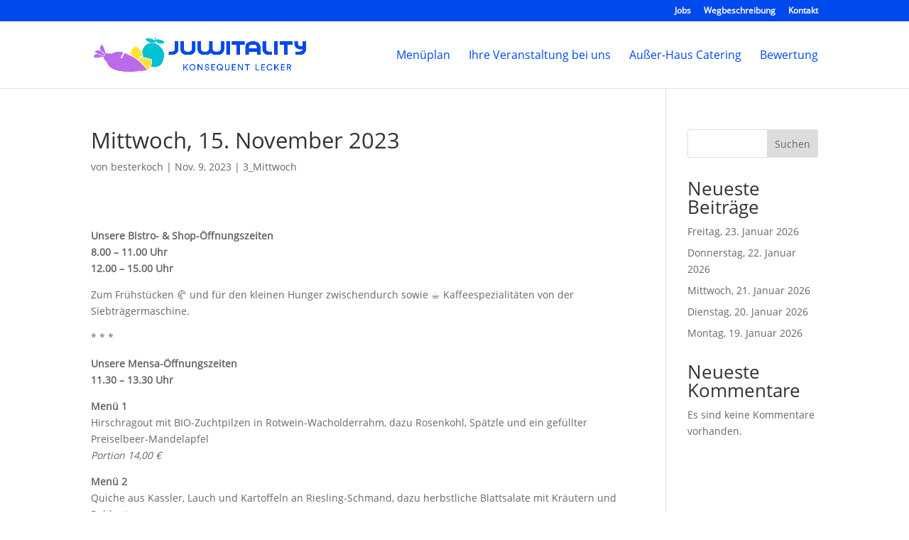

--- FILE ---
content_type: text/css
request_url: https://juwitality.de/wp-content/themes/divi-child/style.css?ver=4.27.4
body_size: 35
content:
/*
Theme Name: divi-child
Version: 1.0
Description: A child theme of Divi
Author: juwitality
Template: Divi
*/

@import url("../Divi/style.css");
